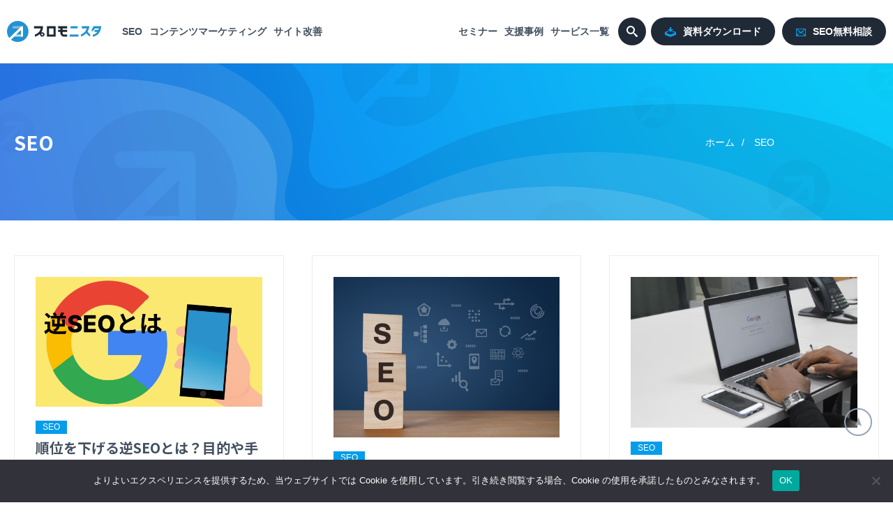

--- FILE ---
content_type: text/html; charset=UTF-8
request_url: https://www.willgate.co.jp/promonista/category/contentsmarketing/contentsmarketing/contentsmarketing/seo-2/
body_size: 11758
content:
<!DOCTYPE html>
<html lang="ja">
<head>
<meta charset="UTF-8">
<meta name="keywords" content="">
<meta name="description" content="">
<meta name="robots" content="index,follow">
<meta name="viewport" content="width=device-width,initial-scale=1.0,minimum-scale=1.0,maximum-scale=1.0,user-scalable=no">
<meta name="format-detection" content="telephone=no">
<meta http-equiv="content-language" content="ja">

<link rel="stylesheet" type="text/css" href="//cdn.jsdelivr.net/npm/slick-carousel@1.8.1/slick/slick.css"/>
<link rel="stylesheet" href="//cdnjs.cloudflare.com/ajax/libs/slick-carousel/1.9.0/slick-theme.css">
<link rel="stylesheet" type="text/css" href="https://www.willgate.co.jp/promonista/wp-content/themes/promonista2023/css/style.css?2026012190131">
<script src="//code.jquery.com/jquery-1.10.2.min.js"></script>
<link rel="stylesheet" href="https://cdnjs.cloudflare.com/ajax/libs/font-awesome/6.1.1/css/all.min.css">
<script src="https://www.willgate.co.jp/promonista/wp-content/themes/promonista2023/js/jquery.heightLine.js"></script>
<script type="text/javascript" src="//cdn.jsdelivr.net/npm/slick-carousel@1.8.1/slick/slick.min.js"></script>
<script src="https://www.willgate.co.jp/promonista/wp-content/themes/promonista2023/js/script.js?2023033153523"></script>
<link rel="preconnect" href="https://fonts.googleapis.com">
<link rel="preconnect" href="https://fonts.gstatic.com" crossorigin>
<link href="https://fonts.googleapis.com/css2?family=Noto+Sans+JP:wght@400;500;700;900&display=swap" rel="stylesheet">
<link href="https://fonts.googleapis.com/css2?family=Oswald:wght@500&display=swap" rel="stylesheet">
<link rel="shortcut icon" type="image/x-icon" href="https://www.willgate.co.jp/promonista/wp-content/themes/promonista2023/favicon.ico">
<link rel="apple-touch-icon" sizes="180x180" href="https://www.willgate.co.jp/promonista/wp-content/themes/promonista2023/apple-touch-icon-180x180.png">
<!-- Google Tag Manager -->
<script>(function(w,d,s,l,i){w[l]=w[l]||[];w[l].push({'gtm.start':
new Date().getTime(),event:'gtm.js'});var f=d.getElementsByTagName(s)[0],
j=d.createElement(s),dl=l!='dataLayer'?'&l='+l:'';j.async=true;j.src=
'https://www.googletagmanager.com/gtm.js?id='+i+dl;f.parentNode.insertBefore(j,f);
})(window,document,'script','dataLayer','GTM-NQCXF5');</script>
<!-- End Google Tag Manager -->

<script defer src="https://use.fontawesome.com/releases/v5.4.0/js/all.js"></script>

<!-- reCAPTCHA -->
 <script src="https://www.google.com/recaptcha/api.js"></script>
<script type="text/javascript">
const url = new URL(location);
url.searchParams.delete("_ga");
url.searchParams.delete("_bdld");
history.replaceState('','',url.pathname + url.search);
</script>

<title>SEO | プロモニスタ</title>

		<!-- All in One SEO 4.9.3 - aioseo.com -->
	<meta name="robots" content="noindex, max-image-preview:large" />
	<link rel="canonical" href="https://www.willgate.co.jp/promonista/category/seo-2/" />
	<link rel="next" href="https://www.willgate.co.jp/promonista/category/contentsmarketing/contentsmarketing/contentsmarketing/seo-2/page/2/" />
	<meta name="generator" content="All in One SEO (AIOSEO) 4.9.3" />
		<!-- All in One SEO -->

<link rel='dns-prefetch' href='//www.willgate.co.jp' />
<script type="text/javascript" id="wpp-js" src="https://www.willgate.co.jp/promonista/wp-content/plugins/wordpress-popular-posts/assets/js/wpp.min.js?ver=7.3.6" data-sampling="0" data-sampling-rate="100" data-api-url="https://www.willgate.co.jp/promonista/wp-json/wordpress-popular-posts" data-post-id="0" data-token="317d997068" data-lang="0" data-debug="0"></script>
<link rel="alternate" type="application/rss+xml" title="プロモニスタ &raquo; SEO カテゴリーのフィード" href="https://www.willgate.co.jp/promonista/category/seo-2/feed/" />
<style id='wp-img-auto-sizes-contain-inline-css' type='text/css'>
img:is([sizes=auto i],[sizes^="auto," i]){contain-intrinsic-size:3000px 1500px}
/*# sourceURL=wp-img-auto-sizes-contain-inline-css */
</style>
<style id='wp-emoji-styles-inline-css' type='text/css'>

	img.wp-smiley, img.emoji {
		display: inline !important;
		border: none !important;
		box-shadow: none !important;
		height: 1em !important;
		width: 1em !important;
		margin: 0 0.07em !important;
		vertical-align: -0.1em !important;
		background: none !important;
		padding: 0 !important;
	}
/*# sourceURL=wp-emoji-styles-inline-css */
</style>
<link rel='stylesheet' id='wp-block-library-css' href='https://www.willgate.co.jp/promonista/wp-includes/css/dist/block-library/style.min.css?ver=1b8a24ac6e680bee918cc9deb414a034' type='text/css' media='all' />
<style id='global-styles-inline-css' type='text/css'>
:root{--wp--preset--aspect-ratio--square: 1;--wp--preset--aspect-ratio--4-3: 4/3;--wp--preset--aspect-ratio--3-4: 3/4;--wp--preset--aspect-ratio--3-2: 3/2;--wp--preset--aspect-ratio--2-3: 2/3;--wp--preset--aspect-ratio--16-9: 16/9;--wp--preset--aspect-ratio--9-16: 9/16;--wp--preset--color--black: #000000;--wp--preset--color--cyan-bluish-gray: #abb8c3;--wp--preset--color--white: #ffffff;--wp--preset--color--pale-pink: #f78da7;--wp--preset--color--vivid-red: #cf2e2e;--wp--preset--color--luminous-vivid-orange: #ff6900;--wp--preset--color--luminous-vivid-amber: #fcb900;--wp--preset--color--light-green-cyan: #7bdcb5;--wp--preset--color--vivid-green-cyan: #00d084;--wp--preset--color--pale-cyan-blue: #8ed1fc;--wp--preset--color--vivid-cyan-blue: #0693e3;--wp--preset--color--vivid-purple: #9b51e0;--wp--preset--gradient--vivid-cyan-blue-to-vivid-purple: linear-gradient(135deg,rgb(6,147,227) 0%,rgb(155,81,224) 100%);--wp--preset--gradient--light-green-cyan-to-vivid-green-cyan: linear-gradient(135deg,rgb(122,220,180) 0%,rgb(0,208,130) 100%);--wp--preset--gradient--luminous-vivid-amber-to-luminous-vivid-orange: linear-gradient(135deg,rgb(252,185,0) 0%,rgb(255,105,0) 100%);--wp--preset--gradient--luminous-vivid-orange-to-vivid-red: linear-gradient(135deg,rgb(255,105,0) 0%,rgb(207,46,46) 100%);--wp--preset--gradient--very-light-gray-to-cyan-bluish-gray: linear-gradient(135deg,rgb(238,238,238) 0%,rgb(169,184,195) 100%);--wp--preset--gradient--cool-to-warm-spectrum: linear-gradient(135deg,rgb(74,234,220) 0%,rgb(151,120,209) 20%,rgb(207,42,186) 40%,rgb(238,44,130) 60%,rgb(251,105,98) 80%,rgb(254,248,76) 100%);--wp--preset--gradient--blush-light-purple: linear-gradient(135deg,rgb(255,206,236) 0%,rgb(152,150,240) 100%);--wp--preset--gradient--blush-bordeaux: linear-gradient(135deg,rgb(254,205,165) 0%,rgb(254,45,45) 50%,rgb(107,0,62) 100%);--wp--preset--gradient--luminous-dusk: linear-gradient(135deg,rgb(255,203,112) 0%,rgb(199,81,192) 50%,rgb(65,88,208) 100%);--wp--preset--gradient--pale-ocean: linear-gradient(135deg,rgb(255,245,203) 0%,rgb(182,227,212) 50%,rgb(51,167,181) 100%);--wp--preset--gradient--electric-grass: linear-gradient(135deg,rgb(202,248,128) 0%,rgb(113,206,126) 100%);--wp--preset--gradient--midnight: linear-gradient(135deg,rgb(2,3,129) 0%,rgb(40,116,252) 100%);--wp--preset--font-size--small: 13px;--wp--preset--font-size--medium: 20px;--wp--preset--font-size--large: 36px;--wp--preset--font-size--x-large: 42px;--wp--preset--spacing--20: 0.44rem;--wp--preset--spacing--30: 0.67rem;--wp--preset--spacing--40: 1rem;--wp--preset--spacing--50: 1.5rem;--wp--preset--spacing--60: 2.25rem;--wp--preset--spacing--70: 3.38rem;--wp--preset--spacing--80: 5.06rem;--wp--preset--shadow--natural: 6px 6px 9px rgba(0, 0, 0, 0.2);--wp--preset--shadow--deep: 12px 12px 50px rgba(0, 0, 0, 0.4);--wp--preset--shadow--sharp: 6px 6px 0px rgba(0, 0, 0, 0.2);--wp--preset--shadow--outlined: 6px 6px 0px -3px rgb(255, 255, 255), 6px 6px rgb(0, 0, 0);--wp--preset--shadow--crisp: 6px 6px 0px rgb(0, 0, 0);}:where(.is-layout-flex){gap: 0.5em;}:where(.is-layout-grid){gap: 0.5em;}body .is-layout-flex{display: flex;}.is-layout-flex{flex-wrap: wrap;align-items: center;}.is-layout-flex > :is(*, div){margin: 0;}body .is-layout-grid{display: grid;}.is-layout-grid > :is(*, div){margin: 0;}:where(.wp-block-columns.is-layout-flex){gap: 2em;}:where(.wp-block-columns.is-layout-grid){gap: 2em;}:where(.wp-block-post-template.is-layout-flex){gap: 1.25em;}:where(.wp-block-post-template.is-layout-grid){gap: 1.25em;}.has-black-color{color: var(--wp--preset--color--black) !important;}.has-cyan-bluish-gray-color{color: var(--wp--preset--color--cyan-bluish-gray) !important;}.has-white-color{color: var(--wp--preset--color--white) !important;}.has-pale-pink-color{color: var(--wp--preset--color--pale-pink) !important;}.has-vivid-red-color{color: var(--wp--preset--color--vivid-red) !important;}.has-luminous-vivid-orange-color{color: var(--wp--preset--color--luminous-vivid-orange) !important;}.has-luminous-vivid-amber-color{color: var(--wp--preset--color--luminous-vivid-amber) !important;}.has-light-green-cyan-color{color: var(--wp--preset--color--light-green-cyan) !important;}.has-vivid-green-cyan-color{color: var(--wp--preset--color--vivid-green-cyan) !important;}.has-pale-cyan-blue-color{color: var(--wp--preset--color--pale-cyan-blue) !important;}.has-vivid-cyan-blue-color{color: var(--wp--preset--color--vivid-cyan-blue) !important;}.has-vivid-purple-color{color: var(--wp--preset--color--vivid-purple) !important;}.has-black-background-color{background-color: var(--wp--preset--color--black) !important;}.has-cyan-bluish-gray-background-color{background-color: var(--wp--preset--color--cyan-bluish-gray) !important;}.has-white-background-color{background-color: var(--wp--preset--color--white) !important;}.has-pale-pink-background-color{background-color: var(--wp--preset--color--pale-pink) !important;}.has-vivid-red-background-color{background-color: var(--wp--preset--color--vivid-red) !important;}.has-luminous-vivid-orange-background-color{background-color: var(--wp--preset--color--luminous-vivid-orange) !important;}.has-luminous-vivid-amber-background-color{background-color: var(--wp--preset--color--luminous-vivid-amber) !important;}.has-light-green-cyan-background-color{background-color: var(--wp--preset--color--light-green-cyan) !important;}.has-vivid-green-cyan-background-color{background-color: var(--wp--preset--color--vivid-green-cyan) !important;}.has-pale-cyan-blue-background-color{background-color: var(--wp--preset--color--pale-cyan-blue) !important;}.has-vivid-cyan-blue-background-color{background-color: var(--wp--preset--color--vivid-cyan-blue) !important;}.has-vivid-purple-background-color{background-color: var(--wp--preset--color--vivid-purple) !important;}.has-black-border-color{border-color: var(--wp--preset--color--black) !important;}.has-cyan-bluish-gray-border-color{border-color: var(--wp--preset--color--cyan-bluish-gray) !important;}.has-white-border-color{border-color: var(--wp--preset--color--white) !important;}.has-pale-pink-border-color{border-color: var(--wp--preset--color--pale-pink) !important;}.has-vivid-red-border-color{border-color: var(--wp--preset--color--vivid-red) !important;}.has-luminous-vivid-orange-border-color{border-color: var(--wp--preset--color--luminous-vivid-orange) !important;}.has-luminous-vivid-amber-border-color{border-color: var(--wp--preset--color--luminous-vivid-amber) !important;}.has-light-green-cyan-border-color{border-color: var(--wp--preset--color--light-green-cyan) !important;}.has-vivid-green-cyan-border-color{border-color: var(--wp--preset--color--vivid-green-cyan) !important;}.has-pale-cyan-blue-border-color{border-color: var(--wp--preset--color--pale-cyan-blue) !important;}.has-vivid-cyan-blue-border-color{border-color: var(--wp--preset--color--vivid-cyan-blue) !important;}.has-vivid-purple-border-color{border-color: var(--wp--preset--color--vivid-purple) !important;}.has-vivid-cyan-blue-to-vivid-purple-gradient-background{background: var(--wp--preset--gradient--vivid-cyan-blue-to-vivid-purple) !important;}.has-light-green-cyan-to-vivid-green-cyan-gradient-background{background: var(--wp--preset--gradient--light-green-cyan-to-vivid-green-cyan) !important;}.has-luminous-vivid-amber-to-luminous-vivid-orange-gradient-background{background: var(--wp--preset--gradient--luminous-vivid-amber-to-luminous-vivid-orange) !important;}.has-luminous-vivid-orange-to-vivid-red-gradient-background{background: var(--wp--preset--gradient--luminous-vivid-orange-to-vivid-red) !important;}.has-very-light-gray-to-cyan-bluish-gray-gradient-background{background: var(--wp--preset--gradient--very-light-gray-to-cyan-bluish-gray) !important;}.has-cool-to-warm-spectrum-gradient-background{background: var(--wp--preset--gradient--cool-to-warm-spectrum) !important;}.has-blush-light-purple-gradient-background{background: var(--wp--preset--gradient--blush-light-purple) !important;}.has-blush-bordeaux-gradient-background{background: var(--wp--preset--gradient--blush-bordeaux) !important;}.has-luminous-dusk-gradient-background{background: var(--wp--preset--gradient--luminous-dusk) !important;}.has-pale-ocean-gradient-background{background: var(--wp--preset--gradient--pale-ocean) !important;}.has-electric-grass-gradient-background{background: var(--wp--preset--gradient--electric-grass) !important;}.has-midnight-gradient-background{background: var(--wp--preset--gradient--midnight) !important;}.has-small-font-size{font-size: var(--wp--preset--font-size--small) !important;}.has-medium-font-size{font-size: var(--wp--preset--font-size--medium) !important;}.has-large-font-size{font-size: var(--wp--preset--font-size--large) !important;}.has-x-large-font-size{font-size: var(--wp--preset--font-size--x-large) !important;}
/*# sourceURL=global-styles-inline-css */
</style>

<style id='classic-theme-styles-inline-css' type='text/css'>
/*! This file is auto-generated */
.wp-block-button__link{color:#fff;background-color:#32373c;border-radius:9999px;box-shadow:none;text-decoration:none;padding:calc(.667em + 2px) calc(1.333em + 2px);font-size:1.125em}.wp-block-file__button{background:#32373c;color:#fff;text-decoration:none}
/*# sourceURL=/wp-includes/css/classic-themes.min.css */
</style>
<link rel='stylesheet' id='cookie-notice-front-css' href='https://www.willgate.co.jp/promonista/wp-content/plugins/cookie-notice/css/front.min.css?ver=2.5.11' type='text/css' media='all' />
<link rel='stylesheet' id='toc-screen-css' href='https://www.willgate.co.jp/promonista/wp-content/plugins/table-of-contents-plus/screen.min.css?ver=2411.1' type='text/css' media='all' />
<style id='toc-screen-inline-css' type='text/css'>
div#toc_container {background: #ffffff;border: 1px solid #ffffff;}div#toc_container ul li {font-size: 100%;}div#toc_container p.toc_title {color: #ffffff;}div#toc_container p.toc_title a,div#toc_container ul.toc_list a {color: #29a0e5;}div#toc_container p.toc_title a:hover,div#toc_container ul.toc_list a:hover {color: #1278a0;}div#toc_container p.toc_title a:hover,div#toc_container ul.toc_list a:hover {color: #1278a0;}
/*# sourceURL=toc-screen-inline-css */
</style>
<link rel='stylesheet' id='wordpress-popular-posts-css-css' href='https://www.willgate.co.jp/promonista/wp-content/plugins/wordpress-popular-posts/assets/css/wpp.css?ver=7.3.6' type='text/css' media='all' />
<link rel='stylesheet' id='ligature-symbols-css' href='https://www.willgate.co.jp/promonista/wp-content/plugins/gianism/assets/css/lsf.css?ver=2.11' type='text/css' media='all' />
<link rel='stylesheet' id='gianism-css' href='https://www.willgate.co.jp/promonista/wp-content/plugins/gianism/assets/css/gianism-style.css?ver=5.3.0' type='text/css' media='all' />
<script type="text/javascript" id="cookie-notice-front-js-before">
/* <![CDATA[ */
var cnArgs = {"ajaxUrl":"https:\/\/www.willgate.co.jp\/promonista\/wp-admin\/admin-ajax.php","nonce":"05bb9b90fb","hideEffect":"fade","position":"bottom","onScroll":false,"onScrollOffset":100,"onClick":false,"cookieName":"cookie_notice_accepted","cookieTime":2592000,"cookieTimeRejected":2592000,"globalCookie":false,"redirection":false,"cache":true,"revokeCookies":false,"revokeCookiesOpt":"automatic"};

//# sourceURL=cookie-notice-front-js-before
/* ]]> */
</script>
<script type="text/javascript" src="https://www.willgate.co.jp/promonista/wp-content/plugins/cookie-notice/js/front.min.js?ver=2.5.11" id="cookie-notice-front-js"></script>
<script type="text/javascript" src="https://www.willgate.co.jp/promonista/wp-includes/js/jquery/jquery.min.js?ver=3.7.1" id="jquery-core-js"></script>
<script type="text/javascript" src="https://www.willgate.co.jp/promonista/wp-includes/js/jquery/jquery-migrate.min.js?ver=3.4.1" id="jquery-migrate-js"></script>
<link rel="https://api.w.org/" href="https://www.willgate.co.jp/promonista/wp-json/" /><link rel="alternate" title="JSON" type="application/json" href="https://www.willgate.co.jp/promonista/wp-json/wp/v2/categories/13" /><link rel="EditURI" type="application/rsd+xml" title="RSD" href="https://www.willgate.co.jp/promonista/xmlrpc.php?rsd" />


<!-- This site is using AdRotate v5.17 to display their advertisements - https://ajdg.solutions/ -->
<!-- AdRotate CSS -->
<style type="text/css" media="screen">
	.g { margin:0px; padding:0px; overflow:hidden; line-height:1; zoom:1; }
	.g img { height:auto; }
	.g-col { position:relative; float:left; }
	.g-col:first-child { margin-left: 0; }
	.g-col:last-child { margin-right: 0; }
	@media only screen and (max-width: 480px) {
		.g-col, .g-dyn, .g-single { width:100%; margin-left:0; margin-right:0; }
	}
</style>
<!-- /AdRotate CSS -->

            <style id="wpp-loading-animation-styles">@-webkit-keyframes bgslide{from{background-position-x:0}to{background-position-x:-200%}}@keyframes bgslide{from{background-position-x:0}to{background-position-x:-200%}}.wpp-widget-block-placeholder,.wpp-shortcode-placeholder{margin:0 auto;width:60px;height:3px;background:#dd3737;background:linear-gradient(90deg,#dd3737 0%,#571313 10%,#dd3737 100%);background-size:200% auto;border-radius:3px;-webkit-animation:bgslide 1s infinite linear;animation:bgslide 1s infinite linear}</style>
            
<!-- BEGIN: WP Social Bookmarking Light HEAD --><script>
    (function (d, s, id) {
        var js, fjs = d.getElementsByTagName(s)[0];
        if (d.getElementById(id)) return;
        js = d.createElement(s);
        js.id = id;
        js.src = "//connect.facebook.net/ja_JP/sdk.js#xfbml=1&version=v2.7";
        fjs.parentNode.insertBefore(js, fjs);
    }(document, 'script', 'facebook-jssdk'));
</script>
<style type="text/css">.wp_social_bookmarking_light{
    border: 0 !important;
    padding: 10px 10px 20px 0 !important;
    margin: 0 !important;
}
.wp_social_bookmarking_light div{
    float: left !important;
    border: 0 !important;
    padding: 0 !important;
    margin: 0 5px 0px 0 !important;
    min-height: 30px !important;
    line-height: 18px !important;
    text-indent: 0 !important;
}
.wp_social_bookmarking_light img{
    border: 0 !important;
    padding: 0;
    margin: 0;
    vertical-align: top !important;
}
.wp_social_bookmarking_light_clear{
    clear: both !important;
}
#fb-root{
    display: none;
}
.wsbl_twitter{
    width: 120px;
}
.wsbl_facebook_like iframe{
    max-width: none !important;
}
.wsbl_pinterest a{
    border: 0px !important;
}
</style>
<!-- END: WP Social Bookmarking Light HEAD -->
<meta name="generator" content="Powered by WPBakery Page Builder - drag and drop page builder for WordPress."/>
<script>(()=>{var o=[],i={};["on","off","toggle","show"].forEach((l=>{i[l]=function(){o.push([l,arguments])}})),window.Boxzilla=i,window.boxzilla_queue=o})();</script><noscript><style> .wpb_animate_when_almost_visible { opacity: 1; }</style></noscript><style>
.code-block-default {margin: 8px 0; clear: both;}
.code-block- {}
</style>
</head>

<body data-rsssl=1 class="body_bg">
<!-- Google Tag Manager (noscript) -->
<noscript><iframe src="https://www.googletagmanager.com/ns.html?id=GTM-NQCXF5"
height="0" width="0" style="display:none;visibility:hidden"></iframe></noscript>
<!-- End Google Tag Manager (noscript) -->
    <header class="header">
        <div class="header_inner">
            <div class="header_left">
                <div class="logo">
                    <a href="https://www.willgate.co.jp/promonista/"><img src="https://www.willgate.co.jp/promonista/wp-content/themes/promonista2023/img/logo.svg" alt="プロモニスタ"></a>
                </div>
            </div>
            <div class="header_right header_menu_wrapper">
                <ul class="header_menu">
                    <li>
                        <a href="https://www.willgate.co.jp/promonista/category/seo-2/">SEO</a>
                    </li>
                    <li>
                        <a href="https://www.willgate.co.jp/promonista/category/contentsmarketing/">コンテンツマーケティング</a>
                    </li>
                    <li>
                        <a href="https://www.willgate.co.jp/promonista/category/site-improvement/">サイト改善</a>
                    </li>
                    <!-- <li>
                        <a href="https://www.willgate.co.jp/promonista/">BtoBマーケティング</a>
                    </li> -->
                </ul>
                <div class="header_right2">
                    <ul class="header_menu">
                        <li><a href="https://www.willgate.co.jp/promonista/seminar/">セミナー</a></li>
                        <li><a href="https://www.willgate.co.jp/promonista/casestudy/">支援事例</a></li>
                        <li><a href="https://www.willgate.co.jp/promonista/servicelist/">サービス一覧</a></li>
                    </ul>
                    <ul class="header_btn">
                        <!-- <li class="header_search"><a href="#" class="btn_search_circle"><img src="https://www.willgate.co.jp/promonista/wp-content/themes/promonista2023/img/ico_search.png" alt="検索"></a></li> -->
                        <li><a href="https://www.willgate.co.jp/promonista/download/" class="btn-header btn-download"><img src="https://www.willgate.co.jp/promonista/wp-content/themes/promonista2023/img/ico_download.png" alt="">資料ダウンロード</a></li>
                        <li><a href="/promonista/service_list/seoconsulting/contact.html" target="_blank" class="btn-header btn-mail"><img src="https://www.willgate.co.jp/promonista/wp-content/themes/promonista2023/img/ico_mail.png" alt="">SEO無料相談</a></li>
                        <li class="logo_corporate"><a href="https://www.willgate.co.jp/" target="_blank"><img src="https://www.willgate.co.jp/promonista/wp-content/themes/promonista2023/img/logo_wg.png" alt="ウィルゲート"></a></li>
                    </ul>
                </div>
            </div>
            <div class="header_search"><a href="#" class="btn_search_circle"><img src="https://www.willgate.co.jp/promonista/wp-content/themes/promonista2023/img/ico_search.png" alt="検索"></a></div>
        </div>
        <div class="nav-drawer">
            <div class="nav_toggle"><span></span></div>
        </div>
    </header>
    <div class="header_search_box">
        <form type="get" action="https://www.willgate.co.jp/promonista/">
            <div class="header_search_box_inner">
                <input type="text" action="" name="s" class="form-control input-search">
                <button type="submit" class="btn btn-search">検 索</button>
            </div>
        </form>
    </div>
    <div class="sp_menu"></div>
    <div class="single_head single_head_md">
        <div class="single_head_inner">
            <div class="single_head_body">
                <div class="article_ttl">SEO</div>
            </div>
            <div class="single_head_breadcrumb">
                <ul class="single_breadcrumb">
                    <li><a href="https://www.willgate.co.jp/promonista">ホーム</a></li>
                    <li>SEO</li>
                </ul>
            </div>
        </div>
    </div>
    <div class="wrapper pt50">
        <div class="inner">
            <div class="article_list">
                                                <div class="article_item">
                    <div class="article_img">
                                            <a href="https://www.willgate.co.jp/promonista/reverse-seo/"><img src="https://www.willgate.co.jp/promonista/wp-content/uploads/2022/04/bc334acba34161f07718ac1854c2251c.png"></a>
                                        </div>
                    <div class="article_list_body">
                        <div class="article_list_cate">
                        <a href="seo-2">SEO</a>
                        </div>
                        <div class="article_list_ttl"><a href="https://www.willgate.co.jp/promonista/reverse-seo/">順位を下げる逆SEOとは？目的や手法、被害にあった場合の対策まで解説...</a></div>
                        <div class="article_list_meta">
                            <div class="article_list_meta_item article_list_author">プロモニスタ編集部</div>
                            <div class="article_list_meta_item article_list_date">2026.01.20</div>
                        </div>
                    </div>
                </div>
                                                <div class="article_item">
                    <div class="article_img">
                                            <a href="https://www.willgate.co.jp/promonista/seo-tool/"><img src="https://www.willgate.co.jp/promonista/wp-content/uploads/2020/10/image3.jpg"></a>
                                        </div>
                    <div class="article_list_body">
                        <div class="article_list_cate">
                        <a href="seo-2">SEO</a>
                        </div>
                        <div class="article_list_ttl"><a href="https://www.willgate.co.jp/promonista/seo-tool/">【2026年最新版】SEOツールおすすめ49選！無料～有料まで目的別に徹底比較...</a></div>
                        <div class="article_list_meta">
                            <div class="article_list_meta_item article_list_author">プロモニスタ編集部</div>
                            <div class="article_list_meta_item article_list_date">2026.01.06</div>
                        </div>
                    </div>
                </div>
                                                <div class="article_item">
                    <div class="article_img">
                                            <a href="https://www.willgate.co.jp/promonista/search-engine-ranking/"><img src="https://www.willgate.co.jp/promonista/wp-content/uploads/2021/12/image8-1.png"></a>
                                        </div>
                    <div class="article_list_body">
                        <div class="article_list_cate">
                        <a href="seo-2">SEO</a>
                        </div>
                        <div class="article_list_ttl"><a href="https://www.willgate.co.jp/promonista/search-engine-ranking/">【2026年】世界の検索エンジンランキングTOP10と一覧表を発表...</a></div>
                        <div class="article_list_meta">
                            <div class="article_list_meta_item article_list_author">プロモニスタ編集部</div>
                            <div class="article_list_meta_item article_list_date">2026.01.05</div>
                        </div>
                    </div>
                </div>
                                                <div class="article_item">
                    <div class="article_img">
                                            <a href="https://www.willgate.co.jp/promonista/htaccess/"><img src="https://www.willgate.co.jp/promonista/wp-content/uploads/2022/01/1436007_s.jpg"></a>
                                        </div>
                    <div class="article_list_body">
                        <div class="article_list_cate">
                        <a href="seo-2">SEO</a>
                        </div>
                        <div class="article_list_ttl"><a href="https://www.willgate.co.jp/promonista/htaccess/">.htaccessとは？初心者でもわかる基本と活用ガイド...</a></div>
                        <div class="article_list_meta">
                            <div class="article_list_meta_item article_list_author">プロモニスタ編集部</div>
                            <div class="article_list_meta_item article_list_date">2025.12.19</div>
                        </div>
                    </div>
                </div>
                                                <div class="article_item">
                    <div class="article_img">
                                            <a href="https://www.willgate.co.jp/promonista/local_seo/"><img src="https://www.willgate.co.jp/promonista/wp-content/uploads/2024/09/4740eb3200cbaace72496e13900c938f.jpg"></a>
                                        </div>
                    <div class="article_list_body">
                        <div class="article_list_cate">
                        <a href="seo-2">SEO</a>
                        </div>
                        <div class="article_list_ttl"><a href="https://www.willgate.co.jp/promonista/local_seo/">【完全ガイド】ローカルSEOとは？成功事例に基づく対策方法やMEOとの違いも解説！...</a></div>
                        <div class="article_list_meta">
                            <div class="article_list_meta_item article_list_author">プロモニスタ編集部</div>
                            <div class="article_list_meta_item article_list_date">2025.12.19</div>
                        </div>
                    </div>
                </div>
                                                <div class="article_item">
                    <div class="article_img">
                                            <a href="https://www.willgate.co.jp/promonista/ownedmedia_meaningless/"><img src="https://www.willgate.co.jp/promonista/wp-content/uploads/2024/10/AdobeStock_496054540-1-800x600.jpeg"></a>
                                        </div>
                    <div class="article_list_body">
                        <div class="article_list_cate">
                        <a href="seo-2">SEO</a>
                        </div>
                        <div class="article_list_ttl"><a href="https://www.willgate.co.jp/promonista/ownedmedia_meaningless/">オウンドメディアとは？意味・効果・運営のポイントと成功事例まで完全ガイド...</a></div>
                        <div class="article_list_meta">
                            <div class="article_list_meta_item article_list_author">プロモニスタ編集部</div>
                            <div class="article_list_meta_item article_list_date">2025.12.18</div>
                        </div>
                    </div>
                </div>
                                                <div class="article_item">
                    <div class="article_img">
                                            <a href="https://www.willgate.co.jp/promonista/seo-llmo-trendreport2026/"><img src="https://www.willgate.co.jp/promonista/wp-content/uploads/2025/12/Gemini_Generated_Image_ph6wc3ph6wc3ph6w-800x600.png"></a>
                                        </div>
                    <div class="article_list_body">
                        <div class="article_list_cate">
                        <a href="seo-2">SEO</a>
                        </div>
                        <div class="article_list_ttl"><a href="https://www.willgate.co.jp/promonista/seo-llmo-trendreport2026/">2026年はAI検索本格化で検索順位依存がリスクに　「SEO/LLMOトレンドレポート2026」発表...</a></div>
                        <div class="article_list_meta">
                            <div class="article_list_meta_item article_list_author">プロモニスタ編集部</div>
                            <div class="article_list_meta_item article_list_date">2025.12.17</div>
                        </div>
                    </div>
                </div>
                                                <div class="article_item">
                    <div class="article_img">
                                            <a href="https://www.willgate.co.jp/promonista/robots-txt/"><img src="https://www.willgate.co.jp/promonista/wp-content/uploads/2021/12/3020678_s.jpg"></a>
                                        </div>
                    <div class="article_list_body">
                        <div class="article_list_cate">
                        <a href="seo-2">SEO</a>
                        </div>
                        <div class="article_list_ttl"><a href="https://www.willgate.co.jp/promonista/robots-txt/">robots.txtとは？意味やSEO効果、設定方法を徹底解説...</a></div>
                        <div class="article_list_meta">
                            <div class="article_list_meta_item article_list_author">プロモニスタ編集部</div>
                            <div class="article_list_meta_item article_list_date">2025.12.15</div>
                        </div>
                    </div>
                </div>
                                                <div class="article_item">
                    <div class="article_img">
                                            <a href="https://www.willgate.co.jp/promonista/seo-rewrite/"><img src="https://www.willgate.co.jp/promonista/wp-content/uploads/2020/05/mac-459196_1920.jpg"></a>
                                        </div>
                    <div class="article_list_body">
                        <div class="article_list_cate">
                        <a href="seo-2">SEO</a>
                        </div>
                        <div class="article_list_ttl"><a href="https://www.willgate.co.jp/promonista/seo-rewrite/">SEOのリライトとは？意味・目的・やり方・成功の秘訣を完全解説...</a></div>
                        <div class="article_list_meta">
                            <div class="article_list_meta_item article_list_author">プロモニスタ編集部</div>
                            <div class="article_list_meta_item article_list_date">2025.12.15</div>
                        </div>
                    </div>
                </div>
                                                <div class="article_item">
                    <div class="article_img">
                                            <a href="https://www.willgate.co.jp/promonista/403-forbidden/"><img src="https://www.willgate.co.jp/promonista/wp-content/uploads/2021/07/5075824_m.jpg"></a>
                                        </div>
                    <div class="article_list_body">
                        <div class="article_list_cate">
                        <a href="seo-2">SEO</a>
                        </div>
                        <div class="article_list_ttl"><a href="https://www.willgate.co.jp/promonista/403-forbidden/">403 Forbiddenとは？意味・原因と解決方法を解説...</a></div>
                        <div class="article_list_meta">
                            <div class="article_list_meta_item article_list_author">プロモニスタ編集部</div>
                            <div class="article_list_meta_item article_list_date">2025.12.15</div>
                        </div>
                    </div>
                </div>
                                                <div class="article_item">
                    <div class="article_img">
                                            <a href="https://www.willgate.co.jp/promonista/502-bad-gateway/"><img src="https://www.willgate.co.jp/promonista/wp-content/uploads/2021/07/AdobeStock_1204633732-800x600.jpeg"></a>
                                        </div>
                    <div class="article_list_body">
                        <div class="article_list_cate">
                        <a href="seo-2">SEO</a>
                        </div>
                        <div class="article_list_ttl"><a href="https://www.willgate.co.jp/promonista/502-bad-gateway/">502 Bad Gatewayとは？ 原因・対処法・予防策をわかりやすく解説 | ウィルゲート...</a></div>
                        <div class="article_list_meta">
                            <div class="article_list_meta_item article_list_author">プロモニスタ編集部</div>
                            <div class="article_list_meta_item article_list_date">2025.12.15</div>
                        </div>
                    </div>
                </div>
                                                <div class="article_item">
                    <div class="article_img">
                                            <a href="https://www.willgate.co.jp/promonista/evaluation-of-javascript/"><img src="https://www.willgate.co.jp/promonista/wp-content/uploads/2017/10/Depositphotos_12204954_m-2015-1.jpg"></a>
                                        </div>
                    <div class="article_list_body">
                        <div class="article_list_cate">
                        <a href="seo-2">SEO</a>
                        </div>
                        <div class="article_list_ttl"><a href="https://www.willgate.co.jp/promonista/evaluation-of-javascript/">JavaScriptで書かれたコンテンツはGoogleから評価される？されない？の謎に迫る...</a></div>
                        <div class="article_list_meta">
                            <div class="article_list_meta_item article_list_author">プロモニスタ編集部</div>
                            <div class="article_list_meta_item article_list_date">2025.12.15</div>
                        </div>
                    </div>
                </div>
                            </div>
            
	<nav class="navigation pagination" aria-label="投稿のページ送り">
		<h2 class="screen-reader-text">投稿のページ送り</h2>
		<div class="nav-links"><span aria-current="page" class="page-numbers current">1</span>
<a class="page-numbers" href="https://www.willgate.co.jp/promonista/category/contentsmarketing/contentsmarketing/contentsmarketing/seo-2/page/2/">2</a>
<a class="page-numbers" href="https://www.willgate.co.jp/promonista/category/contentsmarketing/contentsmarketing/contentsmarketing/seo-2/page/3/">3</a>
<a class="page-numbers" href="https://www.willgate.co.jp/promonista/category/contentsmarketing/contentsmarketing/contentsmarketing/seo-2/page/4/">4</a>
<span class="page-numbers dots">&hellip;</span>
<a class="page-numbers" href="https://www.willgate.co.jp/promonista/category/contentsmarketing/contentsmarketing/contentsmarketing/seo-2/page/19/">19</a>
<a class="next page-numbers" href="https://www.willgate.co.jp/promonista/category/contentsmarketing/contentsmarketing/contentsmarketing/seo-2/page/2/"></a></div>
	</nav>        </div>
    </div>

<script>
//HeightLine
if ($(window).width() > 1000) {
    // $('.article_img').heightLine();
}
</script>

    <div class="wrapper_border bg-lightblue">
        <div class="inner">
            <div class="top_site_link">
                <div class="top_site_link_item">
                    <a href="https://willgate.co.jp/promonista/service_list/seoconsulting/" target="_blank"><img src="https://www.willgate.co.jp/promonista/wp-content/themes/promonista2023/img/bnr_seo.png" alt="SEOコンサルティング"></a>
                </div>
                <div class="top_site_link_item">
                    <a href="https://client.editoru.jp/?id=promonista" target="_blank"><img src="https://www.willgate.co.jp/promonista/wp-content/themes/promonista2023/img/bnr_editoru.png" alt="エディトル"></a>
                </div>
                <div class="top_site_link_item">
                    <a href="https://ma-gate.com/?id=promonista" target="_blank"><img src="https://www.willgate.co.jp/promonista/wp-content/themes/promonista2023/img/bnr_ma.png" alt="M&A"></a>
                </div>
                <div class="top_site_link_item">
                    <a href="https://www.willgate.co.jp/socialselling/" target="_blank"><img src="https://www.willgate.co.jp/promonista/wp-content/themes/promonista2023/img/bnr_socialselling.png" alt="ソーシャルセリング"></a>
                </div>
                <div class="top_site_link_item">
                    <a href="https://www.willgate.co.jp/protoru/" target="_blank"><img src="https://www.willgate.co.jp/promonista/wp-content/themes/promonista2023/img/bnr_protoru.png" alt="プロトル"></a>
                </div>
            </div>
        </div>
    </div>

    <footer class="footer">
        <div class="footer_inner">
            <div class="footer_container">
                <div class="footer_logo">
                    <a href="/"><img src="https://www.willgate.co.jp/promonista/wp-content/themes/promonista2023/img/logo_willgate_w.png" alt="株式会社ウィルゲート"></a>
                    <div class="footer_info">
                        <div class="footer_address">株式会社ウィルゲート<br>〒107-0062<br>東京都港区南青山3-8-38 表参道グランビル3F<br><a href="https://www.willgate.co.jp" target="_blank">https://www.willgate.co.jp</a><br>Phone：<a href="tel:0368690631">03-6869-0631</a></div>
                    </div>
                </div>
                <div class="footer_navi_container">
                    <ul class="footer_navi">
                        <li><a href="https://www.willgate.co.jp/promonista/category/seo-2/">SEOの関連記事</a></li>
                        <li><a href="https://www.willgate.co.jp/promonista/category/contentsmarketing/">コンテンツマーケティングの関連記事</a></li>
                    </ul>
                    <ul class="footer_navi">
                        <li><a href="https://www.willgate.co.jp/promonista/casestudy/">支援事例</a></li>
                        <li><a href="https://www.willgate.co.jp/promonista/glossary/">用語集</a></li>
                        <li><a href="https://www.willgate.co.jp/promonista/download/">資料ダウンロード</a></li>
                    </ul>
                    <ul class="footer_navi">
                        <li><a href="https://www.willgate.co.jp/promonista/serviceform/">お問い合わせ</a></li>
                        <li><a href="https://www.willgate.co.jp/privacypolicy/" target="_blank">個人情報保護方針</a></li>
                        <li><a href="https://www.willgate.co.jp/cookie/" target="_blank">クッキーポリシー</a></li>
                    </ul>
                </div>
                <div class="pmark">
                    <a href="https://privacymark.jp/" target="_blank"><img src="https://www.willgate.co.jp/promonista/wp-content/themes/promonista2023/img/pmark.png" alt="プライバシーマーク"></a>
                </div>
            </div>
        </div>
    </footer>
    <div class="copyright">&copy; Willgate,Inc.</div>

    <div class="footer_cta ">
        <a id="promo_footer_tactbanner" href="https://tact-seo.com/generate_article?utm_source=promonista&utm_medium=footer-banner&utm_campaign=promo_footer_tactbanner&rid=promonista&_ga=2.227738590.230900920.1680075771-1302603388.1649746393" target="_blank">
            <img src="https://www.willgate.co.jp/promonista/wp-content/themes/promonista2023/img/footer_cta_202409.png" alt="会員登録なしでAIが自動で記事作成" class="pc-only">
            <img src="https://www.willgate.co.jp/promonista/wp-content/themes/promonista2023/img/footer_cta_sp.png?202410" alt="TACT SEOあなたのサイトのSEO課題はどこにある？無料で分析する" class="sp-only">
        </a>
    </div>

    <div class="top_scroll">
        <a href="#" class="page-top-fixed page-top"><img src="https://www.willgate.co.jp/promonista/wp-content/themes/promonista2023/img/pagetop.png" alt="ページトップ"></a>
    </div>

<script type="text/javascript">
dataLayer.push({ip_address: "172.32.1.202"})
</script>

<!--  <BODY></BODY>タグ内の最下位に記述をオススメします　ここから-->
<script src="https://cdn.webpush.jp/js/pushone.js" charset="utf-8" data-bptoken="2e5363088c81c52be2394967505e7aee777ce05c63b7355c8d8161645e3777b0" data-iosdialog="on" data-sw="/promonista/serviceworker.js"></script>
<!-- ここまで -->

</body>
</html>
<script type="speculationrules">
{"prefetch":[{"source":"document","where":{"and":[{"href_matches":"/promonista/*"},{"not":{"href_matches":["/promonista/wp-*.php","/promonista/wp-admin/*","/promonista/wp-content/uploads/*","/promonista/wp-content/*","/promonista/wp-content/plugins/*","/promonista/wp-content/themes/promonista2023/*","/promonista/*\\?(.+)"]}},{"not":{"selector_matches":"a[rel~=\"nofollow\"]"}},{"not":{"selector_matches":".no-prefetch, .no-prefetch a"}}]},"eagerness":"conservative"}]}
</script>

<!-- BEGIN: WP Social Bookmarking Light FOOTER -->    <script>!function(d,s,id){var js,fjs=d.getElementsByTagName(s)[0],p=/^http:/.test(d.location)?'http':'https';if(!d.getElementById(id)){js=d.createElement(s);js.id=id;js.src=p+'://platform.twitter.com/widgets.js';fjs.parentNode.insertBefore(js,fjs);}}(document, 'script', 'twitter-wjs');</script><!-- END: WP Social Bookmarking Light FOOTER -->
<script type="text/javascript" id="adrotate-clicker-js-extra">
/* <![CDATA[ */
var click_object = {"ajax_url":"https://www.willgate.co.jp/promonista/wp-admin/admin-ajax.php"};
//# sourceURL=adrotate-clicker-js-extra
/* ]]> */
</script>
<script type="text/javascript" src="https://www.willgate.co.jp/promonista/wp-content/plugins/adrotate/library/jquery.clicker.js" id="adrotate-clicker-js"></script>
<script type="text/javascript" id="toc-front-js-extra">
/* <![CDATA[ */
var tocplus = {"smooth_scroll":"1","smooth_scroll_offset":"100"};
//# sourceURL=toc-front-js-extra
/* ]]> */
</script>
<script type="text/javascript" src="https://www.willgate.co.jp/promonista/wp-content/plugins/table-of-contents-plus/front.min.js?ver=2411.1" id="toc-front-js"></script>
<script type="text/javascript" src="https://www.willgate.co.jp/promonista/wp-includes/js/jquery/ui/effect.min.js?ver=1.13.3" id="jquery-effects-core-js"></script>
<script type="text/javascript" src="https://www.willgate.co.jp/promonista/wp-includes/js/jquery/ui/effect-highlight.min.js?ver=1.13.3" id="jquery-effects-highlight-js"></script>
<script type="text/javascript" src="https://www.willgate.co.jp/promonista/wp-content/plugins/gianism/assets/js/js.cookie.min.js?ver=3.0.4" id="js-cookie-js"></script>
<script type="text/javascript" id="gianism-notice-helper-js-extra">
/* <![CDATA[ */
var GianismHelper = {"confirmLabel":"\u540c\u610f\u304c\u5fc5\u8981\u3067\u3059","btnConfirm":"\u78ba\u8a8d","btnCancel":"\u30ad\u30e3\u30f3\u30bb\u30eb"};
var Gianism = {"admin":""};
//# sourceURL=gianism-notice-helper-js-extra
/* ]]> */
</script>
<script type="text/javascript" src="https://www.willgate.co.jp/promonista/wp-content/plugins/gianism/assets/js/public-notice.js?ver=5.3.0" id="gianism-notice-helper-js"></script>
<script id="wp-emoji-settings" type="application/json">
{"baseUrl":"https://s.w.org/images/core/emoji/17.0.2/72x72/","ext":".png","svgUrl":"https://s.w.org/images/core/emoji/17.0.2/svg/","svgExt":".svg","source":{"concatemoji":"https://www.willgate.co.jp/promonista/wp-includes/js/wp-emoji-release.min.js?ver=1b8a24ac6e680bee918cc9deb414a034"}}
</script>
<script type="module">
/* <![CDATA[ */
/*! This file is auto-generated */
const a=JSON.parse(document.getElementById("wp-emoji-settings").textContent),o=(window._wpemojiSettings=a,"wpEmojiSettingsSupports"),s=["flag","emoji"];function i(e){try{var t={supportTests:e,timestamp:(new Date).valueOf()};sessionStorage.setItem(o,JSON.stringify(t))}catch(e){}}function c(e,t,n){e.clearRect(0,0,e.canvas.width,e.canvas.height),e.fillText(t,0,0);t=new Uint32Array(e.getImageData(0,0,e.canvas.width,e.canvas.height).data);e.clearRect(0,0,e.canvas.width,e.canvas.height),e.fillText(n,0,0);const a=new Uint32Array(e.getImageData(0,0,e.canvas.width,e.canvas.height).data);return t.every((e,t)=>e===a[t])}function p(e,t){e.clearRect(0,0,e.canvas.width,e.canvas.height),e.fillText(t,0,0);var n=e.getImageData(16,16,1,1);for(let e=0;e<n.data.length;e++)if(0!==n.data[e])return!1;return!0}function u(e,t,n,a){switch(t){case"flag":return n(e,"\ud83c\udff3\ufe0f\u200d\u26a7\ufe0f","\ud83c\udff3\ufe0f\u200b\u26a7\ufe0f")?!1:!n(e,"\ud83c\udde8\ud83c\uddf6","\ud83c\udde8\u200b\ud83c\uddf6")&&!n(e,"\ud83c\udff4\udb40\udc67\udb40\udc62\udb40\udc65\udb40\udc6e\udb40\udc67\udb40\udc7f","\ud83c\udff4\u200b\udb40\udc67\u200b\udb40\udc62\u200b\udb40\udc65\u200b\udb40\udc6e\u200b\udb40\udc67\u200b\udb40\udc7f");case"emoji":return!a(e,"\ud83e\u1fac8")}return!1}function f(e,t,n,a){let r;const o=(r="undefined"!=typeof WorkerGlobalScope&&self instanceof WorkerGlobalScope?new OffscreenCanvas(300,150):document.createElement("canvas")).getContext("2d",{willReadFrequently:!0}),s=(o.textBaseline="top",o.font="600 32px Arial",{});return e.forEach(e=>{s[e]=t(o,e,n,a)}),s}function r(e){var t=document.createElement("script");t.src=e,t.defer=!0,document.head.appendChild(t)}a.supports={everything:!0,everythingExceptFlag:!0},new Promise(t=>{let n=function(){try{var e=JSON.parse(sessionStorage.getItem(o));if("object"==typeof e&&"number"==typeof e.timestamp&&(new Date).valueOf()<e.timestamp+604800&&"object"==typeof e.supportTests)return e.supportTests}catch(e){}return null}();if(!n){if("undefined"!=typeof Worker&&"undefined"!=typeof OffscreenCanvas&&"undefined"!=typeof URL&&URL.createObjectURL&&"undefined"!=typeof Blob)try{var e="postMessage("+f.toString()+"("+[JSON.stringify(s),u.toString(),c.toString(),p.toString()].join(",")+"));",a=new Blob([e],{type:"text/javascript"});const r=new Worker(URL.createObjectURL(a),{name:"wpTestEmojiSupports"});return void(r.onmessage=e=>{i(n=e.data),r.terminate(),t(n)})}catch(e){}i(n=f(s,u,c,p))}t(n)}).then(e=>{for(const n in e)a.supports[n]=e[n],a.supports.everything=a.supports.everything&&a.supports[n],"flag"!==n&&(a.supports.everythingExceptFlag=a.supports.everythingExceptFlag&&a.supports[n]);var t;a.supports.everythingExceptFlag=a.supports.everythingExceptFlag&&!a.supports.flag,a.supports.everything||((t=a.source||{}).concatemoji?r(t.concatemoji):t.wpemoji&&t.twemoji&&(r(t.twemoji),r(t.wpemoji)))});
//# sourceURL=https://www.willgate.co.jp/promonista/wp-includes/js/wp-emoji-loader.min.js
/* ]]> */
</script>

		<!-- Cookie Notice plugin v2.5.11 by Hu-manity.co https://hu-manity.co/ -->
		<div id="cookie-notice" role="dialog" class="cookie-notice-hidden cookie-revoke-hidden cn-position-bottom" aria-label="Cookie Notice" style="background-color: rgba(50,50,58,1);"><div class="cookie-notice-container" style="color: #fff"><span id="cn-notice-text" class="cn-text-container">よりよいエクスペリエンスを提供するため、当ウェブサイトでは Cookie を使用しています。引き続き閲覧する場合、Cookie の使用を承諾したものとみなされます。</span><span id="cn-notice-buttons" class="cn-buttons-container"><button id="cn-accept-cookie" data-cookie-set="accept" class="cn-set-cookie cn-button" aria-label="OK" style="background-color: #00a99d">OK</button></span><button type="button" id="cn-close-notice" data-cookie-set="accept" class="cn-close-icon" aria-label="いいえ"></button></div>
			
		</div>
		<!-- / Cookie Notice plugin -->

--- FILE ---
content_type: text/plain
request_url: https://www.google-analytics.com/j/collect?v=1&_v=j102&a=938644519&t=pageview&_s=1&dl=https%3A%2F%2Fwww.willgate.co.jp%2Fpromonista%2Fcategory%2Fcontentsmarketing%2Fcontentsmarketing%2Fcontentsmarketing%2Fseo-2%2F&ul=en-us%40posix&dt=SEO%20%7C%20%E3%83%97%E3%83%AD%E3%83%A2%E3%83%8B%E3%82%B9%E3%82%BF&sr=1280x720&vp=1280x720&_u=YGBACAABBAAAAC~&jid=658575849&gjid=564481271&cid=1249229388.1769542541&tid=UA-2340032-10&_gid=1850724029.1769542541&_r=1&_slc=1&gtm=45He61q0n71NQCXF5v72318842za200zd72318842&gcd=13l3l3l3l1l1&dma=0&tag_exp=103116026~103200004~104527906~104528501~104684208~104684211~105391252~115938465~115938468~116185181~116185182~116682875~117041588~117223560&z=39688096
body_size: -831
content:
2,cG-X9BNW29CLE

--- FILE ---
content_type: application/javascript; charset=UTF-8
request_url: https://www.willgate.co.jp/promonista/wp-content/themes/promonista2023/js/script.js?2023033153523
body_size: 2807
content:
$(function () {
	//スムーズスクロール
	var headerHeight = $('.header').outerHeight();
	var urlHash = location.hash;
	$('.scroll').click(function(){
		var hash = $(this).attr('href').replace(/^.*?(#|$)/, '#');
		var position = $(hash).offset().top - headerHeight;
		$('html,body').animate({
			scrollTop: position
		}, 300);
		if ($(window).width() <= 768) {
			$('.header_menu').slideUp();
			$('.nav_toggle').removeClass('open');
		}
	});
	//ページトップ
	$(".page-top").click(function () {
		$('body, html').animate({ scrollTop: 0 }, 500);
		return false;
	});
	if(urlHash) {
			$('body,html').stop().scrollTop(0);
			setTimeout(function(){
					var target = $(urlHash);
					var position = target.offset().top - headerHeight;
					$('body,html').stop().animate({scrollTop:position}, 500);
			}, 100);
	}
	if ($(window).width() > 768) {
		$('.heightline').heightLine();
	}
	if ($(window).width() <= 768) {
		$('#header').on('click', '.nav_toggle', function () {
			$('.header_right').slideToggle();
			if ($(this).hasClass('open')) {
				$(this).removeClass('open');
			} else {
				$(this).addClass('open');
			}
			$('.gnavi').slideToggle();
		});
	}

	//スマホのみ
	if ($(window).width() <= 1000) {
		//SPナビゲーション
		$('.header').on('click', '.nav_toggle', function () {
			if ($(this).hasClass('open')) {
				$('.header_menu_wrapper').slideUp();
				$(this).removeClass('open');
				$('.header').removeClass('active');
				$('.logo img').attr('src', '/promonista/wp-content/themes/promonista2023/img/logo.svg');
				if ($('.btn_search_circle').hasClass('open')) {
					$('.header_search_box').slideUp();
					$('.btn_search_circle').removeClass('open');
				}
			} else {
				$('.header_menu_wrapper').slideDown();
				$(this).addClass('open');
				$('.header').addClass('active');
				$('.logo img').attr('src', '/promonista/wp-content/themes/promonista2023/img/logo_w.svg');
			}
		});
		//メニュー展開
		$('.header_menu').on('click', '.menu_parent', function () {
			$(this).next('.menu_child').slideToggle();
		});
	}

	//検索ボックス展開
	if ($(window).width() <= 1000) {
		$('.header').on('click', '.btn_search_circle', function () {
			if ($('.nav_toggle').hasClass('open')) {
				$('.header_search_box').slideUp();
				$(this).removeClass('open');
				$('.nav_toggle').removeClass('open');
				$('.header').removeClass('active');
				$('.logo img').attr('src', '/promonista/wp-content/themes/promonista2023/img/logo.svg');
			} else {
				$('.header_search_box').slideDown();
				$(this).addClass('open');
				$('.nav_toggle').addClass('open');
				$('.header').addClass('active');
				$('.logo img').attr('src', '/promonista/wp-content/themes/promonista2023/img/logo_w.svg');
			}
			return false;
		});
	} else {
		$('.header').on('click', '.btn_search_circle', function () {
			$('.header_search_box').slideToggle();
			return false;
		});
	}

});
